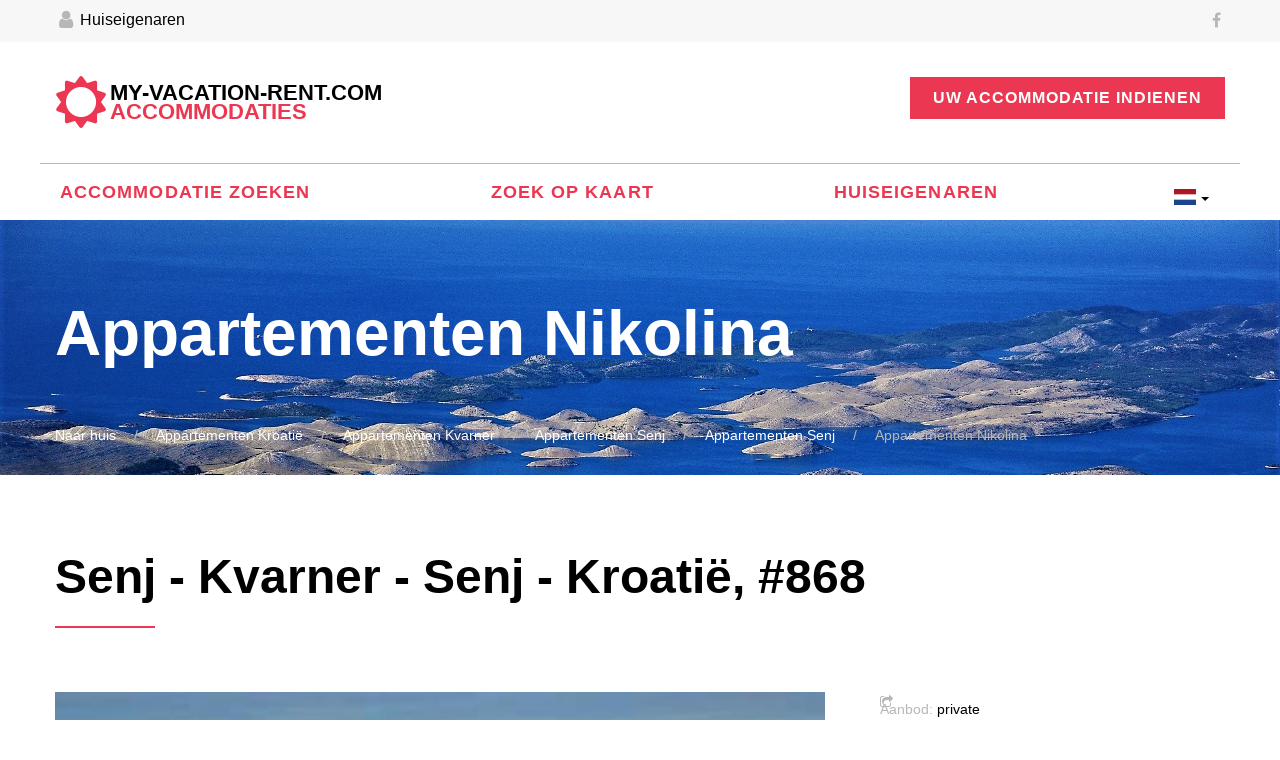

--- FILE ---
content_type: text/html; charset=UTF-8
request_url: https://my-vacation-rent.com/nl/appartementen/Kroati%C3%AB-Kvarner-Senj-Senj-Appartementen%20Nikolina-868
body_size: 7853
content:
<!DOCTYPE html>
<html lang="nl" class="wide wow-animation">
  <head>
    <!-- Site Title-->
    <title>Appartementen Nikolina, Senj, Senj, Kvarner, Kroatië | My-vacation-rent.com</title><meta content="INDEX,FOLLOW" name="robots"/><meta content="Appartementen Nikolina, appartementen Kroatië, appartementen Kvarner, appartementen Senj, appartementen Senj, vakantie, huur" name="keywords"/><meta content="Appartementen Nikolina in Senj Senj Kvarner Kroatië. Neem direct contact met eigenaar en huren Appartementen Nikolina Senj." name="description"/><meta content="Appartementen Nikolina in Senj Senj Kvarner Kroatië. Neem direct contact met eigenaar en huren Appartementen Nikolina Senj." property="og:description"/><link href="https://dopustko.si/apartma/Hrva%C5%A1ka-Kvarner-Senj-Senj-Apartmaji%20Nikolina-868" hreflang="sl-SI" rel="alternate"><link href="https://miacasavacanza.it/appartamento/Croazia-Quarnaro-Senj-Senj-Appartamenti%20Nikolina-868" hreflang="it-IT" rel="alternate"><link href="https://my-vacation-rent.com/de/ferienwohnung/Kroatien-Kvarner-Senj-Senj-Ferienwohnungen%20Nikolina-868" hreflang="de-DE" rel="alternate"><link href="https://my-vacation-rent.com/hr/apartman/Hrvatska-Kvarner-Senj-Senj-Apartmani%20Nikolina-868" hreflang="hr-HR" rel="alternate"><link href="https://my-vacation-rent.com/cs/apartmán/Chorvatsko-Kvarner-Senj-Senj-Apartm%C3%A1ny%20Nikolina-868" hreflang="cs-CZ" rel="alternate"><link href="https://my-vacation-rent.com/fr/appartement/Croatie-Kvarner-Senj-Senj-Appartements%20Nikolina-868" hreflang="fr-FR" rel="alternate"><link href="https://my-vacation-rent.com/pl/apartament/Chorwacja-Kvarner-Senj-Senj-Apartamenty%20Nikolina-868" hreflang="pl-PL" rel="alternate"><link href="https://my-vacation-rent.com/nl/appartementen/Kroati%C3%AB-Kvarner-Senj-Senj-Appartementen%20Nikolina-868" hreflang="nl-NL" rel="alternate"><link href="https://my-vacation-rent.com/nl/appartementen/Kroati%C3%AB-Kvarner-Senj-Senj-Appartementen%20Nikolina-868"  rel="canonical"><meta content="https://my-vacation-rent.com/nl/appartementen/Kroati%C3%AB-Kvarner-Senj-Senj-Appartementen%20Nikolina-868" property="og:url"/><link href="https://my-vacation-rent.com/hu/lakás/Horv%C3%A1torsz%C3%A1g-Kvarner-Senj-Senj-Apartmanok%20Nikolina-868" hreflang="hu-HU" rel="alternate"><link href="https://my-vacation-rent.com/en/apartment/Croatia-Kvarner-Senj-Senj-Apartments%20Nikolina-868" hreflang="en" rel="alternate">
<meta property="og:image" content="https://my-vacation-rent.com/uploads/documents/868/l_4f92d923852f8.jpg"/>
<meta property="og:title" content="Appartementen Nikolina"/>
<meta property="fb:app_id" content="157794368123437"/>
    
        <meta name="google-site-verification" content="MGmlZgKF8HgdGsGs_YGCLtfQuhFsQRwlQQs8qcn3Ybc" />
	 
	<meta name="msvalidate.01" content="11BBAFAEF1FAC01E1DAC5E16BDA9FE51" />
       
    <meta name="format-detection" content="telephone=no">
    <meta name="viewport" content="width=device-width, height=device-height, initial-scale=1.0, maximum-scale=1.0, user-scalable=0">
    <meta http-equiv="X-UA-Compatible" content="IE=Edge">
    <meta charset="utf-8">
    
    <link rel="icon" href="/bundles/jaiacc2/images/favicon.ico" type="image/x-icon">
    <link rel="shortcut icon" href="/bundles/jaiacc2/images/favicon.ico" />
    <!-- Stylesheets-->       
        <link rel="stylesheet" href="/bundles/jaiacc2/css/new/style.css">    	
    <link rel="stylesheet" href="/bundles/jaiacc2/css/new/bootstrap-select.min.css">
    <link rel="stylesheet" href="/bundles/jaiacc2/css/new/bootstrap-datetimepicker.min.css">
    <link rel="stylesheet" href="/bundles/jaiacc2/css/new/languages.css">
    <link rel="stylesheet" href="/bundles/jaiacc2/css/new/custom.css">
    	
    		<!--[if lt IE 10]>
    <div style="background: #212121; padding: 10px 0; box-shadow: 3px 3px 5px 0 rgba(0,0,0,.3); clear: both; text-align:center; position: relative; z-index:1;"><a href="http://windows.microsoft.com/en-US/internet-explorer/"><img src="images/ie8-panel/warning_bar_0000_us.jpg" border="0" height="42" width="820" alt="You are using an outdated browser. For a faster, safer browsing experience, upgrade for free today."></a></div>
    <script src="/bundles/jaiacc2/js/html5shiv.min.js"></script>
		<![endif]-->
  </head>
  <body>
    <!-- Page-->
    <div class="page">
      <!-- Page Header-->
      <header class="page-head">
        <!-- RD Navbar-->
        <div class="rd-navbar-wrap header_corporate">
          <nav class="rd-navbar" data-layout="rd-navbar-fixed" data-sm-layout="rd-navbar-fullwidth" data-md-layout="rd-navbar-fullwidth" data-lg-layout="rd-navbar-fullwidth" data-device-layout="rd-navbar-fixed" data-sm-device-layout="rd-navbar-fixed" data-md-device-layout="rd-navbar-fixed" data-lg-device-layout="rd-navbar-fullwidth" data-stick-up-offset="100px">
            <!--RD Navbar Panel-->
             
            <div class="rd-navbar-top-panel">
              <div class="rd-navbar-top-panel-wrap">
                <div class="login">                
                	<a href="/nl/user/index"><span class="fa-user"></span> Huiseigenaren</a>
                	
                </div>                
                <div class="slogan">
                  <p>Appartementen Kroatië, Slovenië</p>                  
                </div>
                <ul class="list-inline">
                  <li><a target="_blank" href="https://www.facebook.com/myvacationrent" class="fa-facebook"></a></li>
                </ul>
                
              </div>
            </div>
             
            <div class="rd-navbar-inner inner-wrap">
              <div class="rd-navbar-panel">
                <!-- RD Navbar Toggle-->
                <button data-rd-navbar-toggle=".rd-navbar-nav-wrap" class="rd-navbar-toggle"><span></span></button>
                <!-- RD Navbar Brand-->
                <div class="rd-navbar-brand"><a href="" class="brand-name">My-vacation-rent.com<br><span>accommodaties</span></a></div>
              </div>
               
              <div class="btn-group"><a href="/nl/offer" class="btn btn-sm btn-primary">Uw accommodatie indienen</a></div>
               
              <div class="rd-navbar-nav-wrap">
                <!-- RD Navbar Nav-->
                <ul class="rd-navbar-nav">
                  <li ><a href="/nl">Accommodatie zoeken</a></li>
<li ><a href="/nl/kaart">Zoek op kaart</a></li>
<li ><a href="/nl/user/index">Huiseigenaren</a></li>

<li>


                  	<div class="btn-group">
					  <button type="button" class="btn btn-default dropdown-toggle btn-language" data-toggle="dropdown">
					    					    					    					    					    					    					    					    					    <span class="lang-sm" lang="nl"></span> <span class="caret caret-language"></span>					    					    
					  </button>
					  <ul class="dropdown-menu" role="menu">
					    
					    					    <li><a href="https://dopustko.si" title="Apartmaji Hrvaška, Slovenija"><span class="lang-sm lang-lbl" lang="sl"></span></a></li>
					    					    					    <li><a href="https://my-vacation-rent.com/de" title="Urlaub in Kroatien, Slowenien"><span class="lang-sm lang-lbl" lang="de"></span></a></li>
					    					    					    <li><a href="https://miacasavacanza.it" title="Appartamenti Croazia, Slovenia"><span class="lang-sm lang-lbl" lang="it"></span></a></li>
					    					    					    <li><a href="https://my-vacation-rent.com/hr" title="Apartmani Hrvatska, Slovenija"><span class="lang-sm lang-lbl" lang="hr"></span></a></li>
					    					    					    <li><a href="https://my-vacation-rent.com/cs" title="Apartmány Chorvatsko, Slovinsko"><span class="lang-sm lang-lbl" lang="cs"></span></a></li>
					    					    					    <li><a href="https://my-vacation-rent.com/fr" title="En vacances en Croatie, la Slovénie"><span class="lang-sm lang-lbl" lang="fr"></span></a></li>
					    					    					    <li><a href="https://my-vacation-rent.com/pl" title="Apartamenty Chorwacja, Słowenia"><span class="lang-sm lang-lbl" lang="pl"></span></a></li>
					    					    					    <li><a href="https://my-vacation-rent.com/en" title="Apartments Croatia, Slovenia"><span class="lang-sm lang-lbl" lang="en"></span></a></li>
					    					    					    					    <li><a href="https://my-vacation-rent.com/hu" title="Apartmanok Horvátország, Szlovénia"><span class="lang-sm lang-lbl" lang="hu"></span></a></li>
					    					    
					    

					  </ul>
					</div>

</li>



<li class="link-group">
	<a href="/nl/offer" class="btn btn-sm btn-primary">Uw accommodatie indienen</a>
	
	<a href="http://dopustko.si" title="Apartmaji Hrvaška, Slovenija" class="btn btn-sm btn-primary"><span class="lang-sm lang-lbl" lang="sl"></span></a>
	<a href="http://my-vacation-rent.com/de" title="Urlaub in Kroatien, Slowenien" class="btn btn-sm btn-primary"><span class="lang-sm lang-lbl" lang="de"></span></a>
	<a href="http://miacasavacanza.it" title="Appartamenti Croazia, Slovenia" class="btn btn-sm btn-primary"><span class="lang-sm lang-lbl" lang="it"></span></a>
	<a href="http://my-vacation-rent.com/hr" title="Apartmani Hrvatska, Slovenija" class="btn btn-sm btn-primary"><span class="lang-sm lang-lbl" lang="hr"></span></a>
	<a href="http://my-vacation-rent.com/cs" title="Apartmány Chorvatsko, Slovinsko" class="btn btn-sm btn-primary"><span class="lang-sm lang-lbl" lang="cs"></span></a>
	<a href="http://my-vacation-rent.com/fr" title="En vacances en Croatie, la Slovénie" class="btn btn-sm btn-primary"><span class="lang-sm lang-lbl" lang="fr"></span></a>
	<a href="http://my-vacation-rent.com/pl" title="Apartamenty Chorwacja, Słowenia" class="btn btn-sm btn-primary"><span class="lang-sm lang-lbl" lang="pl"></span></a>
	<a href="http://my-vacation-rent.com/en" title="Apartments Croatia, Slovenia" class="btn btn-sm btn-primary"><span class="lang-sm lang-lbl" lang="en"></span></a>
	<a href="http://my-vacation-rent.com/nl" title="Appartementen Kroatië, Slovenië" class="btn btn-sm btn-primary"><span class="lang-sm lang-lbl" lang="nl"></span></a>
	<a href="http://my-vacation-rent.com/hu" title="Apartmanok Horvátország, Szlovénia" class="btn btn-sm btn-primary"><span class="lang-sm lang-lbl" lang="hu"></span></a>
		
	
</li>


 
                </ul>
              </div>
            </div>
          </nav>
        </div>
      </header>     
            
       
          
            <!-- Page Content-->
      	<!-- Page Content-->
      <main class="page-content text-left">
      <div itemscope itemtype="http://schema.org/Product">
        <!-- Section Title Breadcrumbs-->
        <section class="section-full">
          <div class="container">
            <div class="row">
              <div class="col-xs-12">
              
                <h1><span itemprop="name">Appartementen Nikolina</span></h1> 
                <p></p>
                <ol class="breadcrumb">
                  <li><a href="/nl">Naar huis</a></li>
           		         
                   
                  <li><a href="/nl/appartementen-Kroati%C3%AB-1" title="Appartementen Kroatië">Appartementen Kroatië</a></li>
				                    
                   
				  <li><a href="/nl/appartementen-Kvarner-3" title="Appartementen Kvarner">Appartementen Kvarner</a></li>
				  
   				   
				  				  <li><a href="/nl/appartementen-Senj-26" title="Appartementen Senj">Appartementen Senj</a></li>
				  				  
			      	
				  <li><a href="/nl/appartementen-Senj-334" title="Appartementen Senj">Appartementen Senj</a></li>
				  
				  <li class="active">Appartementen Nikolina</li>
                  
                </ol>
              </div>
            </div>
          </div>
        </section>
        <!-- Section Catalog Single Left-->
        <section class="section-sm section-sm-mod-2">
          <div class="container">            
            <h2>Senj - Kvarner - Senj - Kroatië, #868</h2>
            <hr>             
            <div class="row">
              <div class="col-xs-12 col-sm-12 col-md-8">
                <div data-lightbox="gallery" class="product-carousel">
                  <!-- Slick Carousel-->
                  <div class="carousel-slider slider carousel-slider-unit">
                                                      	                    <div class="item"><a href="/uploads/documents/868/l_4f92d923852f8.jpg" data-lightbox="image" title="Appartementen Nikolina Kroatië - Kvarner - Senj - Senj - appartement #868 Afbeelding 1"><img itemprop="image" src="/uploads/documents/868/l_4f92d923852f8.jpg" alt="Appartementen Nikolina Kroatië - Kvarner - Senj - Senj - appartement #868 Afbeelding 1" width="770" height="520"></a></div>
                                    	                    <div class="item"><a href="/uploads/documents/868/l_4f92de86bcb16.jpg" data-lightbox="image" title="Appartementen Nikolina Kroatië - Kvarner - Senj - Senj - appartement #868 Afbeelding 2"><img itemprop="image" src="/uploads/documents/868/l_4f92de86bcb16.jpg" alt="Appartementen Nikolina Kroatië - Kvarner - Senj - Senj - appartement #868 Afbeelding 2" width="770" height="520"></a></div>
                                    	                    <div class="item"><a href="/uploads/documents/868/l_4f92deacd06f7.jpg" data-lightbox="image" title="Appartementen Nikolina Kroatië - Kvarner - Senj - Senj - appartement #868 Afbeelding 3"><img itemprop="image" src="/uploads/documents/868/l_4f92deacd06f7.jpg" alt="Appartementen Nikolina Kroatië - Kvarner - Senj - Senj - appartement #868 Afbeelding 3" width="770" height="520"></a></div>
                                    
                  </div>
                  <div class="carousel-thumbnail slider carousel-thumbnail-unit">
                                      <div class="item"><img src="/uploads/documents/868/s_4f92d923852f8.jpg" alt="Appartementen Nikolina Kroatië - Kvarner - Senj - Senj - appartement #868 Afbeelding 3" width="120" height="80"></div>                                         
                                      <div class="item"><img src="/uploads/documents/868/s_4f92de86bcb16.jpg" alt="Appartementen Nikolina Kroatië - Kvarner - Senj - Senj - appartement #868 Afbeelding 3" width="120" height="80"></div>                                         
                                      <div class="item"><img src="/uploads/documents/868/s_4f92deacd06f7.jpg" alt="Appartementen Nikolina Kroatië - Kvarner - Senj - Senj - appartement #868 Afbeelding 3" width="120" height="80"></div>                                         
                                    </div>
                </div>
                                                 
                <div class="row visible-xs-block visible-sm-block">
                  <div class="col-xs-12 col-sm-6">
                    <div class="text-left">                   
                      <ul class="list-unstyled small">                      
                          <li><span class="text-darker"><i class="fa fa-share-square-o" aria-hidden="true"></i></span>                        
                          	<!-- AddThis Button BEGIN -->
							<div class="addthis_toolbox addthis_default_style" style="margin-top:-21px; margin-left:20px;">
								<a class="addthis_button_preferred_1"></a>
								<a class="addthis_button_preferred_2"></a>
								<a class="addthis_button_preferred_3"></a>
								<a class="addthis_button_preferred_4"></a>
								<a class="addthis_button_compact"></a>
								<a class="addthis_counter addthis_bubble_style"></a>
							</div>
							<script type="text/javascript">
							function cookiesCanUse()
							{ return true;}
							if (cookiesCanUse()){
								var addthis_config = {data_track_clickback:true};
							}else {var addthis_config = {data_track_clickback:true, data_use_cookies:false};}
							</script>			
							<script type="text/javascript" src="https://s7.addthis.com/js/300/addthis_widget.js#pubid=ra-4d96f8fd4a31b165&async=1&domready=1"></script>
						<!-- AddThis Button END -->						                                        
                      </li>                   
                      
                      	<li><span class="text-darker">Aanbod:</span>
                          private                        </li>
                      </ul>
                    </div>
                  </div>
                  <div class="sidebar-module col-xs-12 col-sm-6">
                    <div class="price">
                      <p class="small">Prijs vanaf</p>
                      <div itemprop="offers" itemscope itemtype="http://schema.org/Offer">
                      <p>                        
                        <span class="h4">
                      				                      										
												<span itemprop="price">65.00</span> &euro; per dag / eenheid
							
						<meta itemprop="priceCurrency" content="EUR" />						
						
                      </span>                                            
                      </p>                       
                      </div>
                      <div class="btn-group-isotope"><a href="#enquiry" class="btn btn-primary btn-primary-transparent btn-md btn-min-width-lg">Aanvraag</a></div>
                       				  	                                            </div>
                  </div>
                </div>
                <div class="row">
                  <div class="col-xs-12">
                  	                    
                    <div class="table-responsive">
                      <table class="table">
                        <colgroup>
                          <col class="col-xs-3">
                          <col class="col-xs-3">
                        </colgroup>
                        <thead>
                          <tr class="bg-gray">
                            <th colspan="2">Algemene informatie - object</th>
                          </tr>
                        </thead>
                        <tbody>
                                                                            <tr>
                            <td><i class="fa fa-list" aria-hidden="true"></i> Voorzieningen</td>
                            <td>Gratis parkeergelegenheid op het terrein, gemeenschappelijk terras, tuin/park</td>
                          </tr>
                                                                                                                                                                                                                                                                                              <tr>
                            <td><i class="fa fa-flag" aria-hidden="true"></i> Taal die eigenaar</td>
                            <td>Duits, Kroatisch, Engels</td>
                          </tr>
                                                  </tbody>
                      </table>
                    </div>
                    
                  <!-- available accomodations begin  -->
                  <div class="table-responsive">
                  
                  
                 <h3>Beschikbare accommodaties</h3>                           
  				 <hr/>     	
    	   		       <table class="table">
                        <colgroup>
                          <col class="col-xs-2">
                          <col class="col-xs-4">
                          <col class="col-xs-4">                          
                          <col class="col-xs-2">
                        </colgroup>
                        <tbody>
                                                    <tr>
                            <td>                            
                            <a href="/nl/appartementen/Kroati%C3%AB-Kvarner-Senj-Appartementen%20Nikolina/Apartman%20Nikolina-1321" title="Appartementen Nikolina Apartman Nikolina" >
							<img class="smalpicborder" src="/uploads/documents/868/s_4f92da696be51.jpg" alt="Appartementen Nikolina Apartman Nikolina"/>
							</a>                            
                            </td>
                                                      
                            <td>
                            <a href="/nl/appartementen/Kroati%C3%AB-Kvarner-Senj-Appartementen%20Nikolina/Apartman%20Nikolina-1321" title="Appartementen Nikolina Apartman Nikolina" >Apartman Nikolina (6 + 1)</a>
							                            </td>
                                                        
                            <td style="padding-right: 0px;padding-left: 0px;">
                              <ul class="describe-1 list-unstyled">
		                        <li><span class="icon-square"><span class="icon-square">
			                                <svg x="0px" y="0px" viewbox="0 0 100 100" style="enable-background:new 0 0 100 100;" xml:space="preserve">
			                                  <g>
			                                    <path d="M3.6,75.7h3.6V7.3l85.7-0.1v85.3l-16.7-0.1l0-16.7c0-0.9-0.4-1.9-1-2.5c-0.7-0.7-1.6-1-2.5-1h-69V75.7h3.6                            H3.6v3.6H69L69,96c0,2,1.6,3.6,3.6,3.6l23.8,0.1c1,0,1.9-0.4,2.5-1c0.7-0.7,1-1.6,1-2.5V3.6c0-1-0.4-1.9-1-2.5                            c-0.7-0.7-1.6-1-2.5-1L3.6,0.1C1.6,0.2,0,1.7,0,3.7v72c0,0.9,0.4,1.9,1,2.5c0.7,0.7,1.6,1,2.5,1V75.7z"></path>
			                                    <path d="M38.1,76.9v-9.5c0-1.3-1.1-2.4-2.4-2.4c-1.3,0-2.4,1.1-2.4,2.4v9.5c0,1.3,1.1,2.4,2.4,2.4                            C37,79.3,38.1,78.2,38.1,76.9"></path>
			                                    <path d="M38.1,50.7V15c0-1.3-1.1-2.4-2.4-2.4c-1.3,0-2.4,1.1-2.4,2.4v35.7c0,1.3,1.1,2.4,2.4,2.4                            C37,53.1,38.1,52.1,38.1,50.7"></path>
			                                    <path d="M2.4,38.8h33.3c1.3,0,2.4-1.1,2.4-2.4c0-1.3-1.1-2.4-2.4-2.4H2.4c-1.3,0-2.4,1.1-2.4,2.4                            C0,37.8,1.1,38.8,2.4,38.8"></path>
			                                    <path d="M35.7,46h31c1.3,0,2.4-1.1,2.4-2.4c0-1.3-1.1-2.4-2.4-2.4h-31c-1.3,0-2.4,1.1-2.4,2.4                            C33.3,44.9,34.4,46,35.7,46"></path>
			                                    <path d="M78.6,46h16.7c1.3,0,2.4-1.1,2.4-2.4c0-1.3-1.1-2.4-2.4-2.4H78.6c-1.3,0-2.4,1.1-2.4,2.4                            C76.2,44.9,77.3,46,78.6,46"></path>
			                                    <path d="M78.6,46h16.7c1.3,0,2.4-1.1,2.4-2.4c0-1.3-1.1-2.4-2.4-2.4H78.6c-1.3,0-2.4,1.1-2.4,2.4                            C76.2,44.9,77.3,46,78.6,46"></path>
			                                    <path d="M81,43.6v-7.1c0-1.3-1.1-2.4-2.4-2.4c-1.3,0-2.4,1.1-2.4,2.4v7.1c0,1.3,1.1,2.4,2.4,2.4                            C79.9,46,81,44.9,81,43.6"></path>
			                                    <path d="M81,43.6v-7.1c0-1.3-1.1-2.4-2.4-2.4c-1.3,0-2.4,1.1-2.4,2.4v7.1c0,1.3,1.1,2.4,2.4,2.4                            C79.9,46,81,44.9,81,43.6"></path>
			                                  </g>
			                                </svg></span></span>85 m<sup>2</sup></li>
			                    <li><i class="fa fa-male icon-darker"></i> 6 + 1</li> 
		                      </ul>
		                    
		                      <ul class="describe-2 list-unstyled preffix-2">
		                        <li><i class="fa fa-bed icon-darker"></i> 3</li>			                    <li><span class="icon icon-sm icon-darker hotel-icon-10"></span></li>		                      </ul>
                            </td>
                            
                            <td>
                            <div class="btn-group-isotope"><a href="/nl/appartementen/Kroati%C3%AB-Kvarner-Senj-Appartementen%20Nikolina/Apartman%20Nikolina-1321" class="btn btn-primary btn-primary-transparent btn-md ">Details</a></div>
                            </td>
                          </tr>
                                                   
                        </tbody>
                      </table>
    	   		  
                  </div>
                  <!-- available accomodations end  -->
                  
                  
                  <div class="table-responsive">
                    
                  	<!-- prices begin -->
				  	<h3>Prijzen</h3>                           
  					<hr/>     	
    	   		
    	   		  	<ul id="unitlist" class="unitlist">
	  			  		  					  					<li class="active" id="unitliink_1321"><a href="javascript:updateUnitPL(1321); return false;" ><span onclick="updateUnitPL(1321)">Apartman Nikolina</span></a></li> 
	  					  					  				</ul>
    	   		
    	   			<div id="pricelist_holder" class="pricelist_holder">  
				  													<div style="display: none" id="pricelist_1321">
																	
										
						  	<table class="box-table-list" >
									<tbody>												
										<tr >
																									
											<th >&euro; per week / eenheid</th>
																												
											<th>&euro; per dag / eenheid</th>							
										</tr>
																														<tr>												
											<td class="TH">Zeer hoog seizoen</td>							
																																												<td>95.00</td>										
														
										</tr>
																														<tr>																	
											<td class="H">Hoogseizoen</td>
																																												<td>85.00</td>
																	
										</tr>
																																										
										<tr>
											<td class="M">Medium seizoen / seizoen niet gedefinieerd</td>
																																												<td>75.00</td>
																	
										</tr>
																										
										<tr>
											<td class="B">Laagseizoen</td>
																																												<td>65.00</td>
																	
										</tr>
																
									</tbody>
								</table>
													
																					
						</div>
								
					</div>
    	   		
			      	<!-- prices end -->
                    
                    
                    <!-- calendar begin -->
                    
                    <div id=showcalendar>
					<a class="link3" href="javascript:displaycalendar()">
							<span>
								<b>Beschikbaarheid kalender</b>
							</span>
					</a>
							
					</div>				
					<div id="calendarbox" style="display: none">		
						<div class="calendar" id="calendarajax">
						<img alt="Kroatië - Kvarner - Senj - Senj - appartement #868" src="/bundles/jaiacc2/images/ajax-loader.gif">
						</div>
						
						<table>
							<tbody>
								<tr>
									<td class="TH" style="width:20px;">11</td>
									<td class="legend-1">Zeer hoog seizoen</td>
									<td class="H">11</td>
									<td class="legend-1">Hoogseizoen</td>
									<td class="M">11</td>
									<td class="legend-1">Medium seizoen / seizoen niet gedefinieerd</td>
									<td class="B">11</td>
									<td class="legend-1">Laagseizoen</td>
									<td class="pris">11</td>
									<td class="legend-1">Niet beschikbaar</td>
									<td class="option">11</td>
									<td class="legend-1">In afwachting van aanvraag</td>
								</tr>
							</tbody>
						</table>
						<br>						
						<div class="btn-group-isotope"><a href="#enquiry" class="btn btn-primary btn-primary-transparent btn-md btn-min-width-lg">Aanvraag</a></div>
						 				  	                        						
				  </div>
                  <!-- calendar end -->
                    
                  </div>
                    
                  </div>
                </div>
              </div>
              <div class="col-xs-12 col-sm-12 col-md-4">
                <div class="catalog-sidebar range">
                  <div class="sidebar-module cell-sm-12 text-left col-md-push-0">
                    <ul class="list-unstyled small">
                       <li><span class="text-darker"><i class="fa fa-share-square-o" aria-hidden="true"></i></span>
                        
                          	<!-- AddThis Button BEGIN -->
							<div class="addthis_toolbox addthis_default_style" style="margin-top:-21px; margin-left:20px;">
								<a class="addthis_button_preferred_1"></a>
								<a class="addthis_button_preferred_2"></a>
								<a class="addthis_button_preferred_3"></a>
								<a class="addthis_button_preferred_4"></a>
								<a class="addthis_button_compact"></a>
								<a class="addthis_counter addthis_bubble_style"></a>
							</div>
							<script type="text/javascript">if (cookiesCanUse()){
								var addthis_config = {data_track_clickback:true};
							}else {var addthis_config = {data_track_clickback:true, data_use_cookies:false};}
							</script>			
							<script type="text/javascript" src="https://s7.addthis.com/js/300/addthis_widget.js#pubid=ra-4d96f8fd4a31b165&async=1&domready=1"></script>
						<!-- AddThis Button END -->
						                                        
                      </li> 

                      <li><span class="text-darker">Aanbod:</span>
                        private                      </li>                      
                    </ul>
                  </div>

                  <div class="sidebar-module cell-sm-6 cell-md-12 cell-md-push-5">
                    <!-- RD Google Map-->
                    <div class="rd-google-map rd-google-map-mod-1">
                      <div id="google-map" data-zoom="12" data-x="14.9043274" data-y="44.9949115" class="rd-google-map__model"></div>
                      <ul class="rd-google-map__locations">
                        <li data-x="14.9043274" data-y="44.9949115">
                          <p>Appartementen Nikolina</p>
                        </li>
                      </ul>
                    </div>
                  </div>
                  <div class="sidebar-module cell-sm-6 cell-md-12 cell-md-push-3">
                    <div class="price">
                      <p class="small">Prijs vanaf</p>
                      <div itemprop="offers" itemscope itemtype="http://schema.org/Offer">
                      <p>                      	
                      	<span class="h4">
                        
                        					<span itemprop="price">65.00</span> &euro; per dag / eenheid
						
					  
                      </span>                                            
                      </p>
                      </div>
                      <div class="btn-group-isotope"><a href="#enquiry" class="btn btn-primary btn-primary-transparent btn-md btn-min-width-lg">Aanvraag</a></div>
                      				  	                                            </div>
                  </div>
                  <div id="enquiry" class="sidebar-module cell-sm-6 cell-md-12 cell-md-push-6">
                    <h4>Aanvraag</h4>
                    <!-- Rd Mailform result field-->
                    <div class="rd-mailform-validate"></div>    
                    <div id="enquiryajax" >                
                    <img alt="Kroatië - Kvarner - Senj - Senj - appartement #868" src="/bundles/jaiacc2/images/ajax-loader.gif">
                    </div>
                  </div>
                   
                   
                   
				  				                                      
                </div>                 
              </div>
            </div>
          </div>
        </section>
        <!-- Section Catalog Single Right-->
        <section class="section-sm section-sm-mod-3">
          <div class="container text-center text-md-left">
            <h2>Vergelijkbare accommodatie</h2>
            <hr>
            <div id="similarajax" class="row clearleft-custom text-left">
              
            </div>
          </div>
        </section>
        </div>
      </main>
      <!-- Page Footer-->
      <footer class="page-foot text-center text-sm-left bg-gray">
		
        <section class="copyright">
          <div class="container">
            <p class="pull-sm-left">&#169; <span id="copyright-year"></span> My-vacation-rent.com 
            <a href="/nl/terms"> | Algemene voorwaarden</a>
            <a href="/nl/contact"> | Contact</a>
            <a href="/nl/cookies"> | Cookie policy</a>
            <a href="/nl/offer"> | Uw accommodatie indienen</a>
            </p>
            <ul class="list-inline pull-sm-right">
              <li><a target="_blank" href="https://www.facebook.com/myvacationrent" class="fa-facebook"></a></li>
            </ul>
          </div>
        </section>
        <!-- Rd Mailform result field-->
        <div class="rd-mailform-validate"></div>
      </footer>
    </div>
    <!-- Java script-->
                	   	         		
	    <script src="/bundles/jaiacc2/js/new/core.min.js"></script>
    <script src="/bundles/jaiacc2/js/new/moment-with-locales.min.js"></script>
    <script src="/bundles/jaiacc2/js/new/script.js"></script>    
	<script src="/bundles/jaiacc2/js/new/bootstrap-select.min.js"></script>    
    <script src="/bundles/jaiacc2/js/new/bootstrap-datetimepicker.min.js"></script>    
        <script src="/bundles/jaiacc2/js/new/i18n/defaults-nl_NL.min.js"></script>
        
    <!-- google analytics -->
	<script type="text/javascript">	
	if (true){		
	  var _gaq = _gaq || [];
	  _gaq.push(['_setAccount', 'UA-22330829-1']); 
	  _gaq.push(['_trackPageview']);
	  (function() {
	    var ga = document.createElement('script'); ga.type = 'text/javascript'; ga.async = true;
	    ga.src = ('https:' == document.location.protocol ? 'https://ssl' : 'http://www') + '.google-analytics.com/ga.js';
	    var s = document.getElementsByTagName('script')[0]; s.parentNode.insertBefore(ga, s);
	  })();	
	}
	</script>
    	
<script type="text/javascript">
function googleSectionalElementInit() {
	new google.translate.SectionalElement({
	  sectionalNodeClassName: 'goog-trans-section',
	  controlNodeClassName: 'goog-trans-control',
	  //background: '#ff0000',
	  //color: '#00ff00'	
	}, 'google_sectional_element');
}

function processCalendar(year, month) {
	var id;
	var spans=$('ul#unitlist li[class*="active"]');
	
	spans.each(function(index, object){
	  id = object.id;
	});
	id = id.substring(10, id.length);

	$('#calendarajax').load('/nl/unit/calendar/'+id+'?year='+year+'&month='+month);	
}

function openwindow(id)
{
	window.open(id);
}

function initAddThis()
{
		addthis.init();
}

function initselectCalendar()
{
	var now = new Date();
	now.setDate(now.getDate() + 1);
	$('#jai_acc2bundle_staytype_date_arrival').datetimepicker({        
		minDate: now,	
		useCurrent: false,  
		        format: 'DD-MM-YY',
                locale: 'nl'
    });


	$('#jai_acc2bundle_staytype_date_departure').datetimepicker({        
		minDate: now,	
		useCurrent: false, 
		        format: 'DD-MM-YY',
                locale: 'nl'            
    });

	var fromclicked = false;
	var toclicked = false;
	  $("#jai_acc2bundle_staytype_date_arrival").on("dp.change", function (e) {
	      var d = new Date(e.date);		  	
		  d.setDate(d.getDate() + 1);
		  $('#jai_acc2bundle_staytype_date_departure').data("DateTimePicker").minDate(d);
		  fromclicked = true;
		  if (!toclicked)
		    $('#jai_acc2bundle_staytype_date_departure').data("DateTimePicker").show();		  
      });
      $("#jai_acc2bundle_staytype_date_departure").on("dp.change", function (e) {
    	  var d = new Date(e.date);		  	
		  d.setDate(d.getDate() - 1);
    	  $('#jai_acc2bundle_staytype_date_arrival').data("DateTimePicker").maxDate(d);
    	  toclicked = true;
    	  if (!fromclicked)
    		  $('#jai_acc2bundle_staytype_date_arrival').data("DateTimePicker").show();    	 
      });



      $( "#jai_acc2bundle_staytype_unit_id" ).change(function() {
    	  //alert( $( "#jai_acc2bundle_staytype_unit_id" ).val( ));
    	  updateCalendarDisabled($( "#jai_acc2bundle_staytype_unit_id" ).val( ));
    	});
      updateCalendarDisabled(1321);     
}

function updateCalendarDisabled(unitid)
{
	$.getJSON( "/nl/unitnotavailable"+'/'+unitid, function( data ) {
  	  var arrivaldis = [];
  	  var departuredis = [];
  	  $.each( data, function( key, val ) {    	    
  		  var aDate = new Date(val['A']);
  		  var dDate = new Date(val['D']);

  		  while(aDate < dDate)
  		  {    			 
  			  //alert(aDate);
  			  arrivaldis.push(new Date(aDate));
  			  aDate.setDate(aDate.getDate() + 1);
  			  departuredis.push(new Date(aDate));	
   		  }

  		  $("#jai_acc2bundle_staytype_date_arrival").data("DateTimePicker").disabledDates(arrivaldis);
  		  $("#jai_acc2bundle_staytype_date_departure").data("DateTimePicker").disabledDates(departuredis);
  	  });
  	     	  
  	});	
}

function updateUnitPL(id){		
	var spans=$('ul#unitlist li[class*="active"]');

	spans.each(function(index, object){
	$(object).removeClass('active');
	});
	
	$('#unitliink_'+id).addClass('active');	
	
	var tables=$('div#pricelist_holder div');
	tables.each(function(index, object){
	$(object).hide();
	}); 
	
	$('#pricelist_'+id).show();	

	if ($('#calendarbox').css('display') == 'none')
		return;		
	
	$('#calendarajax').load('/nl/unit/calendar/'+id);
	return;
} 



function displaycalendar()
{
	$('#showcalendar').hide();
	$('#calendarbox').show();

	var spans=$('ul#unitlist li[class*="active"]');
	var id= spans.attr('id');

	id = id.substring(10, id.length);
	updateUnitPL(id);

	$('#similarajax').load('/nl/similarajax/868');
	$('#enquiryajax').load('/nl/enquirynew/868');
	
}

$(document).ready(function(){
	displaycalendar();
	initAddThis();
  });
</script>
	
<script src="//translate.google.com/translate_a/element.js?cb=googleSectionalElementInit&ug=section&hl=nl"></script>

 
      </body>
</html>

--- FILE ---
content_type: application/javascript
request_url: https://my-vacation-rent.com/bundles/jaiacc2/js/new/i18n/defaults-nl_NL.min.js
body_size: 437
content:
/*!
 * Bootstrap-select v1.12.2 (http://silviomoreto.github.io/bootstrap-select)
 *
 * Copyright 2013-2017 bootstrap-select
 * Licensed under MIT (https://github.com/silviomoreto/bootstrap-select/blob/master/LICENSE)
 */
!function(a,b){"function"==typeof define&&define.amd?define(["jquery"],function(a){return b(a)}):"object"==typeof module&&module.exports?module.exports=b(require("jquery")):b(a.jQuery)}(this,function(a){!function(a){a.fn.selectpicker.defaults={noneSelectedText:"Niets geselecteerd",noneResultsText:"Geen resultaten gevonden voor {0}",countSelectedText:"{0} van {1} geselecteerd",maxOptionsText:["Limiet bereikt ({n} {var} max)","Groep limiet bereikt ({n} {var} max)",["items","item"]],multipleSeparator:", "}}(a)});